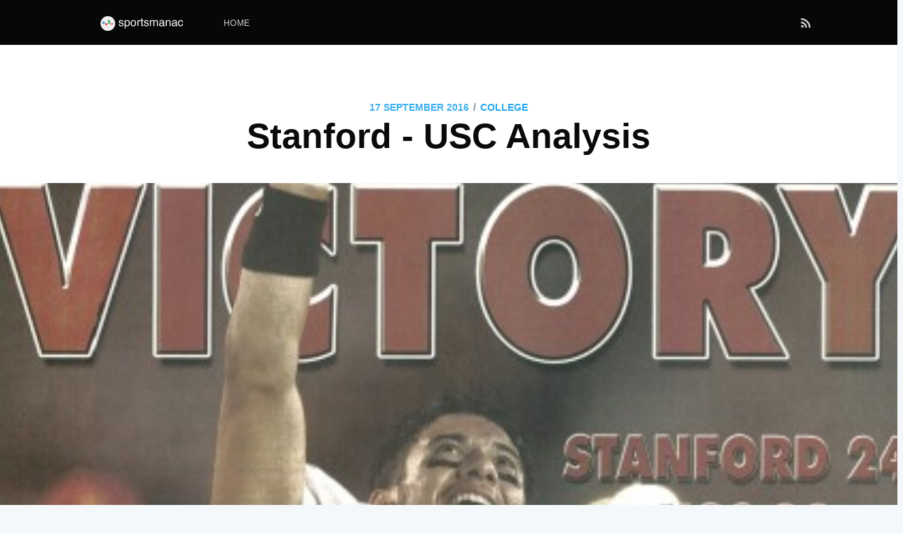

--- FILE ---
content_type: text/html; charset=utf-8
request_url: http://sportsmanac.com/stanford-usc-analysis/
body_size: 6086
content:
<!DOCTYPE html>
<html>
<head>

    <meta charset="utf-8" />
    <meta http-equiv="X-UA-Compatible" content="IE=edge" />

    <title>Stanford - USC Analysis</title>
    <meta name="HandheldFriendly" content="True" />
    <meta name="viewport" content="width=device-width, initial-scale=1.0" />

    <link rel="stylesheet" type="text/css" href="/assets/built/screen.css?v=79dd3a2726" />

    <link rel="shortcut icon" href="/favicon.ico" type="image/x-icon" />
    <link rel="canonical" href="http://sportsmanac.com/stanford-usc-analysis/" />
    <meta name="referrer" content="no-referrer-when-downgrade" />
    <link rel="amphtml" href="http://sportsmanac.com/stanford-usc-analysis/amp/" />
    
    <meta property="og:site_name" content="Sportsmanac" />
    <meta property="og:type" content="article" />
    <meta property="og:title" content="Stanford - USC Analysis" />
    <meta property="og:description" content="To me, the Stanford upset in USC in 2007 symbolized a changing of the guard for the college football landscape on the West Coast. The mighty USC Trojans fell at home for the first time in in 30+ games and the Stanford Cardinal slowly but surely took over the reigns" />
    <meta property="og:url" content="http://sportsmanac.com/stanford-usc-analysis/" />
    <meta property="og:image" content="http://sportsmanac.com/content/images/2016/09/17/page-426x600.jpg" />
    <meta property="article:published_time" content="2016-09-17T14:08:08.000Z" />
    <meta property="article:modified_time" content="2016-09-17T14:37:29.000Z" />
    <meta property="article:tag" content="College" />
    <meta property="article:tag" content="Football" />
    <meta property="article:tag" content="Stanford" />
    <meta property="article:tag" content="USC" />
    <meta property="article:tag" content="Prediction" />
    <meta property="article:tag" content="Christian" />
    <meta property="article:tag" content="McCaffrey" />
    <meta property="article:tag" content="Cardinal" />
    <meta property="article:tag" content="Trojans" />
    <meta property="article:tag" content="Pete" />
    <meta property="article:tag" content="Carroll" />
    <meta property="article:tag" content="Jim" />
    <meta property="article:tag" content="Harbaugh" />
    <meta property="article:tag" content="David" />
    <meta property="article:tag" content="Shaw" />
    <meta property="article:tag" content="PAC-12" />
    
    <meta name="twitter:card" content="summary_large_image" />
    <meta name="twitter:title" content="Stanford - USC Analysis" />
    <meta name="twitter:description" content="To me, the Stanford upset in USC in 2007 symbolized a changing of the guard for the college football landscape on the West Coast. The mighty USC Trojans fell at home for the first time in in 30+ games and the Stanford Cardinal slowly but surely took over the reigns" />
    <meta name="twitter:url" content="http://sportsmanac.com/stanford-usc-analysis/" />
    <meta name="twitter:image" content="http://sportsmanac.com/content/images/2016/09/17/page-426x600.jpg" />
    <meta name="twitter:label1" content="Written by" />
    <meta name="twitter:data1" content="Gus Elmashni" />
    <meta name="twitter:label2" content="Filed under" />
    <meta name="twitter:data2" content="College, Football, Stanford, USC, Prediction, Christian, McCaffrey, Cardinal, Trojans, Pete, Carroll, Jim, Harbaugh, David, Shaw, PAC-12" />
    <meta property="og:image:width" content="426" />
    <meta property="og:image:height" content="600" />
    
    <script type="application/ld+json">
{
    "@context": "https://schema.org",
    "@type": "Article",
    "publisher": {
        "@type": "Organization",
        "name": "Sportsmanac",
        "logo": "http://sportsmanac.com/content/images/2017/12/sportsmanac-logo-3.png"
    },
    "author": {
        "@type": "Person",
        "name": "Gus Elmashni",
        "url": "http://sportsmanac.com/author/gus/",
        "sameAs": []
    },
    "headline": "Stanford - USC Analysis",
    "url": "http://sportsmanac.com/stanford-usc-analysis/",
    "datePublished": "2016-09-17T14:08:08.000Z",
    "dateModified": "2016-09-17T14:37:29.000Z",
    "image": {
        "@type": "ImageObject",
        "url": "http://sportsmanac.com/content/images/2016/09/17/page-426x600.jpg",
        "width": 426,
        "height": 600
    },
    "keywords": "College, Football, Stanford, USC, Prediction, Christian, McCaffrey, Cardinal, Trojans, Pete, Carroll, Jim, Harbaugh, David, Shaw, PAC-12",
    "description": "To me, the Stanford upset in USC in 2007 symbolized a changing of the guard for the college football landscape on the West Coast. The mighty USC Trojans fell at home for the first time in in 30+ games and the Stanford Cardinal slowly but surely took over the reigns",
    "mainEntityOfPage": {
        "@type": "WebPage",
        "@id": "http://sportsmanac.com/"
    }
}
    </script>

    <script type="text/javascript" src="/public/ghost-sdk.min.js?v=79dd3a2726"></script>
<script type="text/javascript">
ghost.init({
	clientId: "ghost-frontend",
	clientSecret: "77ce343c0747"
});
</script>
    <meta name="generator" content="Ghost 1.19" />
    <link rel="alternate" type="application/rss+xml" title="Sportsmanac" href="http://sportsmanac.com/rss/" />
    <!-- Global site tag (gtag.js) - Google Analytics -->
<script async src="https://www.googletagmanager.com/gtag/js?id=UA-85624307-1"></script>
<script>
  window.dataLayer = window.dataLayer || [];
  function gtag(){dataLayer.push(arguments);}
  gtag('js', new Date());

  gtag('config', 'UA-85624307-1');
</script>

</head>
<body class="post-template tag-college tag-football tag-stanford tag-usc tag-prediction tag-christian tag-mccaffrey tag-cardinal tag-trojans tag-pete tag-carroll tag-jim tag-harbaugh tag-david tag-shaw tag-pac-12">

    <div class="site-wrapper">

        

<header class="site-header outer">
    <div class="inner">
        <nav class="site-nav">
    <div class="site-nav-left">
                <a class="site-nav-logo" href="http://sportsmanac.com"><img src="/content/images/2017/12/sportsmanac-logo-3.png" alt="Sportsmanac" /></a>
            <ul class="nav" role="menu">
    <li class="nav-home" role="menuitem"><a href="http://sportsmanac.com/">Home</a></li>
</ul>

    </div>
    <div class="site-nav-right">
        <div class="social-links">
        </div>
            <a class="rss-button" href="http://cloud.feedly.com/#subscription/feed/http://sportsmanac.com/rss/" target="_blank" rel="noopener"><svg xmlns="http://www.w3.org/2000/svg" viewBox="0 0 24 24"><circle cx="6.18" cy="17.82" r="2.18"/><path d="M4 4.44v2.83c7.03 0 12.73 5.7 12.73 12.73h2.83c0-8.59-6.97-15.56-15.56-15.56zm0 5.66v2.83c3.9 0 7.07 3.17 7.07 7.07h2.83c0-5.47-4.43-9.9-9.9-9.9z"/></svg>
</a>
    </div>
</nav>
    </div>
</header>


<main id="site-main" class="site-main outer" role="main">
    <div class="inner">

        <article class="post-full post tag-college tag-football tag-stanford tag-usc tag-prediction tag-christian tag-mccaffrey tag-cardinal tag-trojans tag-pete tag-carroll tag-jim tag-harbaugh tag-david tag-shaw tag-pac-12 ">

            <header class="post-full-header">
                <section class="post-full-meta">
                    <time class="post-full-meta-date" datetime="2016-09-17">17 September 2016</time>
                        <span class="date-divider">/</span> <a href="/tag/college/">College</a>
                </section>
                <h1 class="post-full-title">Stanford - USC Analysis</h1>
            </header>

            <figure class="post-full-image" style="background-image: url(/content/images/2016/09/17/page-426x600.jpg)">
            </figure>

            <section class="post-full-content">
                <div class="kg-card-markdown"><p>To me, the Stanford upset in USC in 2007 symbolized a changing of the guard for the college football landscape on the West Coast. The mighty USC Trojans fell at home for the first time in in 30+ games and the Stanford Cardinal slowly but surely took over the reigns of the PAC-12 Conference (I won't forget about Oregon as well!). Nearly a decade later and it's now Stanford as one of the teams to beat  in the country and USC trying to find itself in the world of college football.</p>
<p>Those who know me well, definitely know my disdain for USC football. I love the university and the campus. I am also happy that so many of my former students have been able to get an amazing education there and enjoy all the fun stuff that LA has to offer. I have no problem with any of that. What I did have a problem with is the high level of arrogance the USC Trojans displayed during the Pete Carroll era. Yes, the Trojans were a very good football team that accrued a plethora of accolades but if you watch the ESPN documentary &quot;Trojan War&quot; one main takeaway is that USC was a victim of its own success. You can't give these young adults so much adulation like they are Hollywood stars and not think that someone will make a poor choice. The Reggie Bush debacle of course derailed the program and I am certain more stuff like that is happening without it being called out or noticed. However, it was egregious and a high profile player like Reggie Bush and his family should have known better.</p>
<p>OK, so how about analyzing the game today?! Well, the best player on the field between these two teams wears a Cardinal uniform and is arguably the best player in the country. Also, it's a home game for Stanford and Stanford has had a week off. David Shaw, like Jim Harbaugh, doesn't ease up on the Trojans and Stanford has owned USC for the last 9 years winning 7 of the last 10 matchups including a drubbing in the 2nd half of last year's PAC-12 Championship game. Several of those 10 games, however, have been close with an average margin of victory of 5.3 points per game for Stanford.</p>
<p>There have been some epic finishes in this rivalry during the last 9 years but I think today's game won't be as memorable. Stanford, as usual against USC, wins the battle at the line of scrimmage on both sides of the ball and controls the tempo of this game mainly because of one guy named Christian McCaffrey. Stanford wins 31 - 20.</p>
</div>
            </section>


            <footer class="post-full-footer">

                <section class="author-card">
                    <section class="author-card-content">
                        <h4 class="author-card-name"><a href="/author/gus/">Gus Elmashni</a></h4>
                            <p>Read <a href="/author/gus/">more posts</a> by this author.</p>
                    </section>
                </section>
                <div class="post-full-footer-right">
                    <a class="author-card-button" href="/author/gus/">Read More</a>
                </div>

            </footer>


        </article>

    </div>
</main>

<aside class="read-next outer">
    <div class="inner">
        <div class="read-next-feed">
                <article class="read-next-card"

                >
                    <header class="read-next-card-header">
                        <small class="read-next-card-header-sitetitle">&mdash; Sportsmanac &mdash;</small>
                        <h3 class="read-next-card-header-title"><a href="/tag/college/">College</a></h3>
                    </header>
                    <div class="read-next-divider"><svg xmlns="http://www.w3.org/2000/svg" viewBox="0 0 24 24"><path d="M13 14.5s2 3 5 3 5.5-2.463 5.5-5.5S21 6.5 18 6.5c-5 0-7 11-12 11C2.962 17.5.5 15.037.5 12S3 6.5 6 6.5s4.5 3.5 4.5 3.5"/></svg>
</div>
                    <div class="read-next-card-content">
                        <ul>
                            <li><a href="/heisman-race-gets-interesting/">Heisman Race Gets Interesting!</a></li>
                            <li><a href="/next-nfl-commissioner/">Next NFL Commissioner?</a></li>
                            <li><a href="/stanford-football-will-be-ok/">Stanford Football will be OK</a></li>
                        </ul>
                    </div>
                    <footer class="read-next-card-footer">
                        <a href="/tag/college/">See all 4 posts →</a>
                    </footer>
                </article>

                <article class="post-card post tag-sportsmanac tag-nfl tag-power tag-rankings tag-ge tag-number tag-football tag-offense tag-defense tag-seattle tag-seahawks tag-new tag-england tag-patriots tag-houston tag-texans tag-green tag-bay">
        <a class="post-card-image-link" href="/nfl-power-rankings-week-2/">
            <div class="post-card-image" style="background-image: url(/content/images/2016/09/17/seattleseahawks22012.jpg)"></div>
        </a>
    <div class="post-card-content">
        <a class="post-card-content-link" href="/nfl-power-rankings-week-2/">
            <header class="post-card-header">
                    <span class="post-card-tags">Sportsmanac</span>
                <h2 class="post-card-title">NFL Power Rankings - Week 2</h2>
            </header>
            <section class="post-card-excerpt">
                <p>The Seahawks barely beat a supposedly inferior team in Miami  yet they still are the top team according to the GE model I devised. However, the delta between their GE number and the</p>
            </section>
        </a>
        <footer class="post-card-meta">
            <span class="post-card-author"><a href="/author/gus/">Gus Elmashni</a></span>
        </footer>
    </div>
</article>

                <article class="post-card post tag-startsit tag-week2 tag-nfl">
        <a class="post-card-image-link" href="/yay-or-nay-week-2/">
            <div class="post-card-image" style="background-image: url(/content/images/2016/09/15/yay-or-nay.jpg)"></div>
        </a>
    <div class="post-card-content">
        <a class="post-card-content-link" href="/yay-or-nay-week-2/">
            <header class="post-card-header">
                    <span class="post-card-tags">StartSit</span>
                <h2 class="post-card-title">Yay or Nay Week 2</h2>
            </header>
            <section class="post-card-excerpt">
                <p>Yay or Nay Week 2: Last week was a new experience; I’ve never written a column like this so I wasn’t too hard on myself for some of my picks that</p>
            </section>
        </a>
        <footer class="post-card-meta">
            <span class="post-card-author"><a href="/author/gus/">Gus Elmashni</a></span>
        </footer>
    </div>
</article>

        </div>
    </div>
</aside>

<div class="floating-header">
    <div class="floating-header-logo">
        <a href="http://sportsmanac.com">
            <span>Sportsmanac</span>
        </a>
    </div>
    <span class="floating-header-divider">&mdash;</span>
    <div class="floating-header-title">Stanford - USC Analysis</div>
    <div class="floating-header-share">
        <div class="floating-header-share-label">Share this <svg xmlns="http://www.w3.org/2000/svg" viewBox="0 0 24 24">
    <path d="M7.5 15.5V4a1.5 1.5 0 1 1 3 0v4.5h2a1 1 0 0 1 1 1h2a1 1 0 0 1 1 1H18a1.5 1.5 0 0 1 1.5 1.5v3.099c0 .929-.13 1.854-.385 2.748L17.5 23.5h-9c-1.5-2-5.417-8.673-5.417-8.673a1.2 1.2 0 0 1 1.76-1.605L7.5 15.5zm6-6v2m-3-3.5v3.5m6-1v2"/>
</svg>
</div>
        <a class="floating-header-share-tw" href="https://twitter.com/share?text=Stanford%20-%20USC%20Analysis&amp;url=http://sportsmanac.com/stanford-usc-analysis/"
            onclick="window.open(this.href, 'share-twitter', 'width=550,height=235');return false;">
            <svg xmlns="http://www.w3.org/2000/svg" viewBox="0 0 32 32"><path d="M30.063 7.313c-.813 1.125-1.75 2.125-2.875 2.938v.75c0 1.563-.188 3.125-.688 4.625a15.088 15.088 0 0 1-2.063 4.438c-.875 1.438-2 2.688-3.25 3.813a15.015 15.015 0 0 1-4.625 2.563c-1.813.688-3.75 1-5.75 1-3.25 0-6.188-.875-8.875-2.625.438.063.875.125 1.375.125 2.688 0 5.063-.875 7.188-2.5-1.25 0-2.375-.375-3.375-1.125s-1.688-1.688-2.063-2.875c.438.063.813.125 1.125.125.5 0 1-.063 1.5-.25-1.313-.25-2.438-.938-3.313-1.938a5.673 5.673 0 0 1-1.313-3.688v-.063c.813.438 1.688.688 2.625.688a5.228 5.228 0 0 1-1.875-2c-.5-.875-.688-1.813-.688-2.75 0-1.063.25-2.063.75-2.938 1.438 1.75 3.188 3.188 5.25 4.25s4.313 1.688 6.688 1.813a5.579 5.579 0 0 1 1.5-5.438c1.125-1.125 2.5-1.688 4.125-1.688s3.063.625 4.188 1.813a11.48 11.48 0 0 0 3.688-1.375c-.438 1.375-1.313 2.438-2.563 3.188 1.125-.125 2.188-.438 3.313-.875z"/></svg>
        </a>
        <a class="floating-header-share-fb" href="https://www.facebook.com/sharer/sharer.php?u=http://sportsmanac.com/stanford-usc-analysis/"
            onclick="window.open(this.href, 'share-facebook','width=580,height=296');return false;">
            <svg xmlns="http://www.w3.org/2000/svg" viewBox="0 0 32 32"><path d="M19 6h5V0h-5c-3.86 0-7 3.14-7 7v3H8v6h4v16h6V16h5l1-6h-6V7c0-.542.458-1 1-1z"/></svg>
        </a>
    </div>
    <progress class="progress" value="0">
        <div class="progress-container">
            <span class="progress-bar"></span>
        </div>
    </progress>
</div>




        <footer class="site-footer outer">
            <div class="site-footer-content inner">
                <section class="copyright"><a href="http://sportsmanac.com">Sportsmanac</a> &copy; 2026</section>
                <nav class="site-footer-nav">
                    <a href="http://sportsmanac.com">Latest Posts</a>
                    
                    
                    <a href="https://ghost.org" target="_blank" rel="noopener">Ghost</a>
                </nav>
            </div>
        </footer>

    </div>


    <script
        src="https://code.jquery.com/jquery-3.2.1.min.js"
        integrity="sha256-hwg4gsxgFZhOsEEamdOYGBf13FyQuiTwlAQgxVSNgt4="
        crossorigin="anonymous">
    </script>
    <script type="text/javascript" src="/assets/js/jquery.fitvids.js?v=79dd3a2726"></script>


    <script>

// NOTE: Scroll performance is poor in Safari
// - this appears to be due to the events firing much more slowly in Safari.
//   Dropping the scroll event and using only a raf loop results in smoother
//   scrolling but continuous processing even when not scrolling
$(document).ready(function () {
    // Start fitVids
    var $postContent = $(".post-full-content");
    $postContent.fitVids();
    // End fitVids

    var progressBar = document.querySelector('progress');
    var header = document.querySelector('.floating-header');
    var title = document.querySelector('.post-full-title');

    var lastScrollY = window.scrollY;
    var lastWindowHeight = window.innerHeight;
    var lastDocumentHeight = $(document).height();
    var ticking = false;

    function onScroll() {
        lastScrollY = window.scrollY;
        requestTick();
    }

    function onResize() {
        lastWindowHeight = window.innerHeight;
        lastDocumentHeight = $(document).height();
        requestTick();
    }

    function requestTick() {
        if (!ticking) {
            requestAnimationFrame(update);
        }
        ticking = true;
    }

    function update() {
        var trigger = title.getBoundingClientRect().top + window.scrollY;
        var triggerOffset = title.offsetHeight + 35;
        var progressMax = lastDocumentHeight - lastWindowHeight;

        // show/hide floating header
        if (lastScrollY >= trigger + triggerOffset) {
            header.classList.add('floating-active');
        } else {
            header.classList.remove('floating-active');
        }

        progressBar.setAttribute('max', progressMax);
        progressBar.setAttribute('value', lastScrollY);

        ticking = false;
    }

    window.addEventListener('scroll', onScroll, {passive: true});
    window.addEventListener('resize', onResize, false);

    update();
});
</script>


    <!-- Global site tag (gtag.js) - Google Analytics -->
<script async src="https://www.googletagmanager.com/gtag/js?id=UA-85624307-1"></script>
<script>
  window.dataLayer = window.dataLayer || [];
  function gtag(){dataLayer.push(arguments);}
  gtag('js', new Date());

  gtag('config', 'UA-85624307-1');
</script>

</body>
</html>
